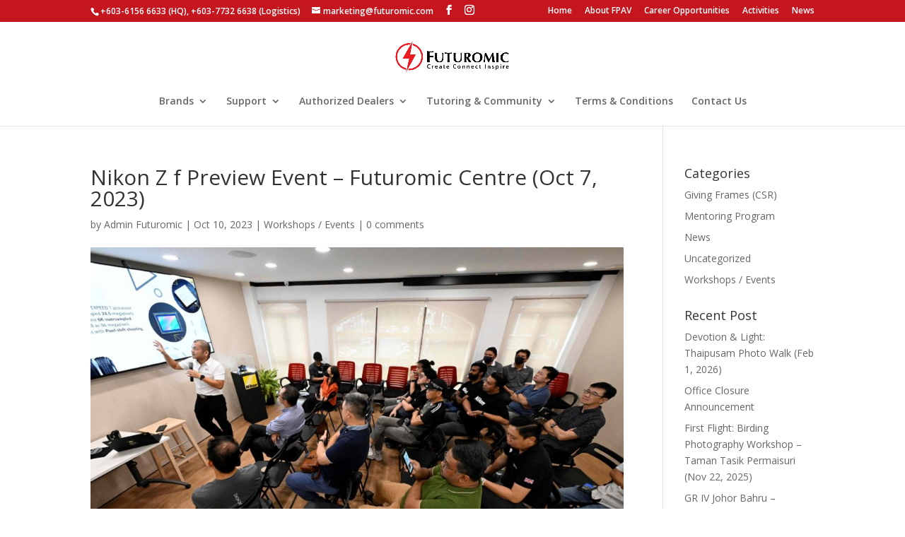

--- FILE ---
content_type: text/html; charset=UTF-8
request_url: https://corporate.futuromic.com/nikon-z-f-preview-event-futuromic-centre-oct-7-2023/
body_size: 9973
content:
<!DOCTYPE html>
<html lang="en-US">
<head>
	<meta charset="UTF-8" />
<meta http-equiv="X-UA-Compatible" content="IE=edge">
	<link rel="pingback" href="https://corporate.futuromic.com/xmlrpc.php" />

	<script type="text/javascript">
		document.documentElement.className = 'js';
	</script>

	<script>var et_site_url='https://corporate.futuromic.com';var et_post_id='3766';function et_core_page_resource_fallback(a,b){"undefined"===typeof b&&(b=a.sheet.cssRules&&0===a.sheet.cssRules.length);b&&(a.onerror=null,a.onload=null,a.href?a.href=et_site_url+"/?et_core_page_resource="+a.id+et_post_id:a.src&&(a.src=et_site_url+"/?et_core_page_resource="+a.id+et_post_id))}
</script><title>Nikon Z f Preview Event &#8211; Futuromic Centre (Oct 7, 2023) | Futuromic Corporate Website</title>
<script>window.koko_analytics = {"tracker_url":"https:\/\/corporate.futuromic.com\/koko-analytics-collect.php","post_id":3766,"use_cookie":1,"cookie_path":"\/","honor_dnt":true};</script><script src="https://corporate.futuromic.com/wp-content/plugins/koko-analytics/assets/dist/js/script.js?ver=1.0.26" async="async"></script><meta name='robots' content='max-image-preview:large' />

            <script data-no-defer="1" data-ezscrex="false" data-cfasync="false" data-pagespeed-no-defer data-cookieconsent="ignore">
                var ctPublicFunctions = {"_ajax_nonce":"ae3e71331d","_rest_nonce":"ec184db6da","_ajax_url":"\/wp-admin\/admin-ajax.php","_rest_url":"https:\/\/corporate.futuromic.com\/wp-json\/","data__cookies_type":"none","data__ajax_type":"rest","data__bot_detector_enabled":0,"data__frontend_data_log_enabled":1,"cookiePrefix":"","wprocket_detected":false,"host_url":"corporate.futuromic.com","text__ee_click_to_select":"Click to select the whole data","text__ee_original_email":"The complete one is","text__ee_got_it":"Got it","text__ee_blocked":"Blocked","text__ee_cannot_connect":"Cannot connect","text__ee_cannot_decode":"Can not decode email. Unknown reason","text__ee_email_decoder":"CleanTalk email decoder","text__ee_wait_for_decoding":"The magic is on the way!","text__ee_decoding_process":"Please wait a few seconds while we decode the contact data."}
            </script>
        
            <script data-no-defer="1" data-ezscrex="false" data-cfasync="false" data-pagespeed-no-defer data-cookieconsent="ignore">
                var ctPublic = {"_ajax_nonce":"ae3e71331d","settings__forms__check_internal":"0","settings__forms__check_external":"0","settings__forms__force_protection":0,"settings__forms__search_test":"1","settings__data__bot_detector_enabled":0,"settings__sfw__anti_crawler":0,"blog_home":"https:\/\/corporate.futuromic.com\/","pixel__setting":"0","pixel__enabled":false,"pixel__url":null,"data__email_check_before_post":"1","data__email_check_exist_post":"0","data__cookies_type":"none","data__key_is_ok":true,"data__visible_fields_required":true,"wl_brandname":"Anti-Spam by CleanTalk","wl_brandname_short":"CleanTalk","ct_checkjs_key":1970041150,"emailEncoderPassKey":"e1d0658850a13af90f4e9a934f1fd380","bot_detector_forms_excluded":"W10=","advancedCacheExists":false,"varnishCacheExists":false,"wc_ajax_add_to_cart":false}
            </script>
        <link rel='dns-prefetch' href='//fonts.googleapis.com' />
<link rel="alternate" type="application/rss+xml" title="Futuromic Corporate Website &raquo; Feed" href="https://corporate.futuromic.com/feed/" />
<link rel="alternate" type="application/rss+xml" title="Futuromic Corporate Website &raquo; Comments Feed" href="https://corporate.futuromic.com/comments/feed/" />
<link rel="alternate" type="application/rss+xml" title="Futuromic Corporate Website &raquo; Nikon Z f Preview Event &#8211; Futuromic Centre (Oct 7, 2023) Comments Feed" href="https://corporate.futuromic.com/nikon-z-f-preview-event-futuromic-centre-oct-7-2023/feed/" />
		<!-- This site uses the Google Analytics by MonsterInsights plugin v7.16.2 - Using Analytics tracking - https://www.monsterinsights.com/ -->
		<!-- Note: MonsterInsights is not currently configured on this site. The site owner needs to authenticate with Google Analytics in the MonsterInsights settings panel. -->
					<!-- No UA code set -->
				<!-- / Google Analytics by MonsterInsights -->
		<script type="text/javascript">
window._wpemojiSettings = {"baseUrl":"https:\/\/s.w.org\/images\/core\/emoji\/14.0.0\/72x72\/","ext":".png","svgUrl":"https:\/\/s.w.org\/images\/core\/emoji\/14.0.0\/svg\/","svgExt":".svg","source":{"concatemoji":"https:\/\/corporate.futuromic.com\/wp-includes\/js\/wp-emoji-release.min.js?ver=6.2.8"}};
/*! This file is auto-generated */
!function(e,a,t){var n,r,o,i=a.createElement("canvas"),p=i.getContext&&i.getContext("2d");function s(e,t){p.clearRect(0,0,i.width,i.height),p.fillText(e,0,0);e=i.toDataURL();return p.clearRect(0,0,i.width,i.height),p.fillText(t,0,0),e===i.toDataURL()}function c(e){var t=a.createElement("script");t.src=e,t.defer=t.type="text/javascript",a.getElementsByTagName("head")[0].appendChild(t)}for(o=Array("flag","emoji"),t.supports={everything:!0,everythingExceptFlag:!0},r=0;r<o.length;r++)t.supports[o[r]]=function(e){if(p&&p.fillText)switch(p.textBaseline="top",p.font="600 32px Arial",e){case"flag":return s("\ud83c\udff3\ufe0f\u200d\u26a7\ufe0f","\ud83c\udff3\ufe0f\u200b\u26a7\ufe0f")?!1:!s("\ud83c\uddfa\ud83c\uddf3","\ud83c\uddfa\u200b\ud83c\uddf3")&&!s("\ud83c\udff4\udb40\udc67\udb40\udc62\udb40\udc65\udb40\udc6e\udb40\udc67\udb40\udc7f","\ud83c\udff4\u200b\udb40\udc67\u200b\udb40\udc62\u200b\udb40\udc65\u200b\udb40\udc6e\u200b\udb40\udc67\u200b\udb40\udc7f");case"emoji":return!s("\ud83e\udef1\ud83c\udffb\u200d\ud83e\udef2\ud83c\udfff","\ud83e\udef1\ud83c\udffb\u200b\ud83e\udef2\ud83c\udfff")}return!1}(o[r]),t.supports.everything=t.supports.everything&&t.supports[o[r]],"flag"!==o[r]&&(t.supports.everythingExceptFlag=t.supports.everythingExceptFlag&&t.supports[o[r]]);t.supports.everythingExceptFlag=t.supports.everythingExceptFlag&&!t.supports.flag,t.DOMReady=!1,t.readyCallback=function(){t.DOMReady=!0},t.supports.everything||(n=function(){t.readyCallback()},a.addEventListener?(a.addEventListener("DOMContentLoaded",n,!1),e.addEventListener("load",n,!1)):(e.attachEvent("onload",n),a.attachEvent("onreadystatechange",function(){"complete"===a.readyState&&t.readyCallback()})),(e=t.source||{}).concatemoji?c(e.concatemoji):e.wpemoji&&e.twemoji&&(c(e.twemoji),c(e.wpemoji)))}(window,document,window._wpemojiSettings);
</script>
<meta content="Divi Child v.8.0.0" name="generator"/><style type="text/css">
img.wp-smiley,
img.emoji {
	display: inline !important;
	border: none !important;
	box-shadow: none !important;
	height: 1em !important;
	width: 1em !important;
	margin: 0 0.07em !important;
	vertical-align: -0.1em !important;
	background: none !important;
	padding: 0 !important;
}
</style>
	<link rel='stylesheet' id='wp-block-library-css' href='https://corporate.futuromic.com/wp-includes/css/dist/block-library/style.min.css?ver=6.2.8' type='text/css' media='all' />
<link rel='stylesheet' id='classic-theme-styles-css' href='https://corporate.futuromic.com/wp-includes/css/classic-themes.min.css?ver=6.2.8' type='text/css' media='all' />
<style id='global-styles-inline-css' type='text/css'>
body{--wp--preset--color--black: #000000;--wp--preset--color--cyan-bluish-gray: #abb8c3;--wp--preset--color--white: #ffffff;--wp--preset--color--pale-pink: #f78da7;--wp--preset--color--vivid-red: #cf2e2e;--wp--preset--color--luminous-vivid-orange: #ff6900;--wp--preset--color--luminous-vivid-amber: #fcb900;--wp--preset--color--light-green-cyan: #7bdcb5;--wp--preset--color--vivid-green-cyan: #00d084;--wp--preset--color--pale-cyan-blue: #8ed1fc;--wp--preset--color--vivid-cyan-blue: #0693e3;--wp--preset--color--vivid-purple: #9b51e0;--wp--preset--gradient--vivid-cyan-blue-to-vivid-purple: linear-gradient(135deg,rgba(6,147,227,1) 0%,rgb(155,81,224) 100%);--wp--preset--gradient--light-green-cyan-to-vivid-green-cyan: linear-gradient(135deg,rgb(122,220,180) 0%,rgb(0,208,130) 100%);--wp--preset--gradient--luminous-vivid-amber-to-luminous-vivid-orange: linear-gradient(135deg,rgba(252,185,0,1) 0%,rgba(255,105,0,1) 100%);--wp--preset--gradient--luminous-vivid-orange-to-vivid-red: linear-gradient(135deg,rgba(255,105,0,1) 0%,rgb(207,46,46) 100%);--wp--preset--gradient--very-light-gray-to-cyan-bluish-gray: linear-gradient(135deg,rgb(238,238,238) 0%,rgb(169,184,195) 100%);--wp--preset--gradient--cool-to-warm-spectrum: linear-gradient(135deg,rgb(74,234,220) 0%,rgb(151,120,209) 20%,rgb(207,42,186) 40%,rgb(238,44,130) 60%,rgb(251,105,98) 80%,rgb(254,248,76) 100%);--wp--preset--gradient--blush-light-purple: linear-gradient(135deg,rgb(255,206,236) 0%,rgb(152,150,240) 100%);--wp--preset--gradient--blush-bordeaux: linear-gradient(135deg,rgb(254,205,165) 0%,rgb(254,45,45) 50%,rgb(107,0,62) 100%);--wp--preset--gradient--luminous-dusk: linear-gradient(135deg,rgb(255,203,112) 0%,rgb(199,81,192) 50%,rgb(65,88,208) 100%);--wp--preset--gradient--pale-ocean: linear-gradient(135deg,rgb(255,245,203) 0%,rgb(182,227,212) 50%,rgb(51,167,181) 100%);--wp--preset--gradient--electric-grass: linear-gradient(135deg,rgb(202,248,128) 0%,rgb(113,206,126) 100%);--wp--preset--gradient--midnight: linear-gradient(135deg,rgb(2,3,129) 0%,rgb(40,116,252) 100%);--wp--preset--duotone--dark-grayscale: url('#wp-duotone-dark-grayscale');--wp--preset--duotone--grayscale: url('#wp-duotone-grayscale');--wp--preset--duotone--purple-yellow: url('#wp-duotone-purple-yellow');--wp--preset--duotone--blue-red: url('#wp-duotone-blue-red');--wp--preset--duotone--midnight: url('#wp-duotone-midnight');--wp--preset--duotone--magenta-yellow: url('#wp-duotone-magenta-yellow');--wp--preset--duotone--purple-green: url('#wp-duotone-purple-green');--wp--preset--duotone--blue-orange: url('#wp-duotone-blue-orange');--wp--preset--font-size--small: 13px;--wp--preset--font-size--medium: 20px;--wp--preset--font-size--large: 36px;--wp--preset--font-size--x-large: 42px;--wp--preset--spacing--20: 0.44rem;--wp--preset--spacing--30: 0.67rem;--wp--preset--spacing--40: 1rem;--wp--preset--spacing--50: 1.5rem;--wp--preset--spacing--60: 2.25rem;--wp--preset--spacing--70: 3.38rem;--wp--preset--spacing--80: 5.06rem;--wp--preset--shadow--natural: 6px 6px 9px rgba(0, 0, 0, 0.2);--wp--preset--shadow--deep: 12px 12px 50px rgba(0, 0, 0, 0.4);--wp--preset--shadow--sharp: 6px 6px 0px rgba(0, 0, 0, 0.2);--wp--preset--shadow--outlined: 6px 6px 0px -3px rgba(255, 255, 255, 1), 6px 6px rgba(0, 0, 0, 1);--wp--preset--shadow--crisp: 6px 6px 0px rgba(0, 0, 0, 1);}:where(.is-layout-flex){gap: 0.5em;}body .is-layout-flow > .alignleft{float: left;margin-inline-start: 0;margin-inline-end: 2em;}body .is-layout-flow > .alignright{float: right;margin-inline-start: 2em;margin-inline-end: 0;}body .is-layout-flow > .aligncenter{margin-left: auto !important;margin-right: auto !important;}body .is-layout-constrained > .alignleft{float: left;margin-inline-start: 0;margin-inline-end: 2em;}body .is-layout-constrained > .alignright{float: right;margin-inline-start: 2em;margin-inline-end: 0;}body .is-layout-constrained > .aligncenter{margin-left: auto !important;margin-right: auto !important;}body .is-layout-constrained > :where(:not(.alignleft):not(.alignright):not(.alignfull)){max-width: var(--wp--style--global--content-size);margin-left: auto !important;margin-right: auto !important;}body .is-layout-constrained > .alignwide{max-width: var(--wp--style--global--wide-size);}body .is-layout-flex{display: flex;}body .is-layout-flex{flex-wrap: wrap;align-items: center;}body .is-layout-flex > *{margin: 0;}:where(.wp-block-columns.is-layout-flex){gap: 2em;}.has-black-color{color: var(--wp--preset--color--black) !important;}.has-cyan-bluish-gray-color{color: var(--wp--preset--color--cyan-bluish-gray) !important;}.has-white-color{color: var(--wp--preset--color--white) !important;}.has-pale-pink-color{color: var(--wp--preset--color--pale-pink) !important;}.has-vivid-red-color{color: var(--wp--preset--color--vivid-red) !important;}.has-luminous-vivid-orange-color{color: var(--wp--preset--color--luminous-vivid-orange) !important;}.has-luminous-vivid-amber-color{color: var(--wp--preset--color--luminous-vivid-amber) !important;}.has-light-green-cyan-color{color: var(--wp--preset--color--light-green-cyan) !important;}.has-vivid-green-cyan-color{color: var(--wp--preset--color--vivid-green-cyan) !important;}.has-pale-cyan-blue-color{color: var(--wp--preset--color--pale-cyan-blue) !important;}.has-vivid-cyan-blue-color{color: var(--wp--preset--color--vivid-cyan-blue) !important;}.has-vivid-purple-color{color: var(--wp--preset--color--vivid-purple) !important;}.has-black-background-color{background-color: var(--wp--preset--color--black) !important;}.has-cyan-bluish-gray-background-color{background-color: var(--wp--preset--color--cyan-bluish-gray) !important;}.has-white-background-color{background-color: var(--wp--preset--color--white) !important;}.has-pale-pink-background-color{background-color: var(--wp--preset--color--pale-pink) !important;}.has-vivid-red-background-color{background-color: var(--wp--preset--color--vivid-red) !important;}.has-luminous-vivid-orange-background-color{background-color: var(--wp--preset--color--luminous-vivid-orange) !important;}.has-luminous-vivid-amber-background-color{background-color: var(--wp--preset--color--luminous-vivid-amber) !important;}.has-light-green-cyan-background-color{background-color: var(--wp--preset--color--light-green-cyan) !important;}.has-vivid-green-cyan-background-color{background-color: var(--wp--preset--color--vivid-green-cyan) !important;}.has-pale-cyan-blue-background-color{background-color: var(--wp--preset--color--pale-cyan-blue) !important;}.has-vivid-cyan-blue-background-color{background-color: var(--wp--preset--color--vivid-cyan-blue) !important;}.has-vivid-purple-background-color{background-color: var(--wp--preset--color--vivid-purple) !important;}.has-black-border-color{border-color: var(--wp--preset--color--black) !important;}.has-cyan-bluish-gray-border-color{border-color: var(--wp--preset--color--cyan-bluish-gray) !important;}.has-white-border-color{border-color: var(--wp--preset--color--white) !important;}.has-pale-pink-border-color{border-color: var(--wp--preset--color--pale-pink) !important;}.has-vivid-red-border-color{border-color: var(--wp--preset--color--vivid-red) !important;}.has-luminous-vivid-orange-border-color{border-color: var(--wp--preset--color--luminous-vivid-orange) !important;}.has-luminous-vivid-amber-border-color{border-color: var(--wp--preset--color--luminous-vivid-amber) !important;}.has-light-green-cyan-border-color{border-color: var(--wp--preset--color--light-green-cyan) !important;}.has-vivid-green-cyan-border-color{border-color: var(--wp--preset--color--vivid-green-cyan) !important;}.has-pale-cyan-blue-border-color{border-color: var(--wp--preset--color--pale-cyan-blue) !important;}.has-vivid-cyan-blue-border-color{border-color: var(--wp--preset--color--vivid-cyan-blue) !important;}.has-vivid-purple-border-color{border-color: var(--wp--preset--color--vivid-purple) !important;}.has-vivid-cyan-blue-to-vivid-purple-gradient-background{background: var(--wp--preset--gradient--vivid-cyan-blue-to-vivid-purple) !important;}.has-light-green-cyan-to-vivid-green-cyan-gradient-background{background: var(--wp--preset--gradient--light-green-cyan-to-vivid-green-cyan) !important;}.has-luminous-vivid-amber-to-luminous-vivid-orange-gradient-background{background: var(--wp--preset--gradient--luminous-vivid-amber-to-luminous-vivid-orange) !important;}.has-luminous-vivid-orange-to-vivid-red-gradient-background{background: var(--wp--preset--gradient--luminous-vivid-orange-to-vivid-red) !important;}.has-very-light-gray-to-cyan-bluish-gray-gradient-background{background: var(--wp--preset--gradient--very-light-gray-to-cyan-bluish-gray) !important;}.has-cool-to-warm-spectrum-gradient-background{background: var(--wp--preset--gradient--cool-to-warm-spectrum) !important;}.has-blush-light-purple-gradient-background{background: var(--wp--preset--gradient--blush-light-purple) !important;}.has-blush-bordeaux-gradient-background{background: var(--wp--preset--gradient--blush-bordeaux) !important;}.has-luminous-dusk-gradient-background{background: var(--wp--preset--gradient--luminous-dusk) !important;}.has-pale-ocean-gradient-background{background: var(--wp--preset--gradient--pale-ocean) !important;}.has-electric-grass-gradient-background{background: var(--wp--preset--gradient--electric-grass) !important;}.has-midnight-gradient-background{background: var(--wp--preset--gradient--midnight) !important;}.has-small-font-size{font-size: var(--wp--preset--font-size--small) !important;}.has-medium-font-size{font-size: var(--wp--preset--font-size--medium) !important;}.has-large-font-size{font-size: var(--wp--preset--font-size--large) !important;}.has-x-large-font-size{font-size: var(--wp--preset--font-size--x-large) !important;}
.wp-block-navigation a:where(:not(.wp-element-button)){color: inherit;}
:where(.wp-block-columns.is-layout-flex){gap: 2em;}
.wp-block-pullquote{font-size: 1.5em;line-height: 1.6;}
</style>
<link rel='stylesheet' id='cleantalk-public-css-css' href='https://corporate.futuromic.com/wp-content/plugins/cleantalk-spam-protect/css/cleantalk-public.min.css?ver=6.62_1756190062' type='text/css' media='all' />
<link rel='stylesheet' id='cleantalk-email-decoder-css-css' href='https://corporate.futuromic.com/wp-content/plugins/cleantalk-spam-protect/css/cleantalk-email-decoder.min.css?ver=6.62_1756190062' type='text/css' media='all' />
<link rel='stylesheet' id='monsterinsights-popular-posts-style-css' href='https://corporate.futuromic.com/wp-content/plugins/google-analytics-for-wordpress/assets/css/frontend.min.css?ver=7.16.2' type='text/css' media='all' />
<link rel='stylesheet' id='parent-style-css' href='https://corporate.futuromic.com/wp-content/themes/Divi/style.css?ver=6.2.8' type='text/css' media='all' />
<link rel='stylesheet' id='divi-fonts-css' href='https://fonts.googleapis.com/css?family=Open+Sans:300italic,400italic,600italic,700italic,800italic,400,300,600,700,800&#038;subset=latin,latin-ext' type='text/css' media='all' />
<link rel='stylesheet' id='divi-style-css' href='https://corporate.futuromic.com/wp-content/themes/Divi-child/style.css?ver=4.4.8' type='text/css' media='all' />
<link rel='stylesheet' id='dashicons-css' href='https://corporate.futuromic.com/wp-includes/css/dashicons.min.css?ver=6.2.8' type='text/css' media='all' />
<script type='text/javascript' src='https://corporate.futuromic.com/wp-content/plugins/cleantalk-spam-protect/js/apbct-public-bundle_gathering.min.js?ver=6.62_1756190064' id='apbct-public-bundle_gathering.min-js-js'></script>
<script type='text/javascript' src='https://corporate.futuromic.com/wp-includes/js/jquery/jquery.min.js?ver=3.6.4' id='jquery-core-js'></script>
<script type='text/javascript' src='https://corporate.futuromic.com/wp-includes/js/jquery/jquery-migrate.min.js?ver=3.4.0' id='jquery-migrate-js'></script>
<script type='text/javascript' src='https://corporate.futuromic.com/wp-content/themes/Divi/core/admin/js/es6-promise.auto.min.js?ver=6.2.8' id='es6-promise-js'></script>
<script type='text/javascript' id='et-core-api-spam-recaptcha-js-extra'>
/* <![CDATA[ */
var et_core_api_spam_recaptcha = {"site_key":"","page_action":{"action":"nikon_z_f_preview_event_futuromic_centre_oct_7_2023"}};
/* ]]> */
</script>
<script type='text/javascript' src='https://corporate.futuromic.com/wp-content/themes/Divi/core/admin/js/recaptcha.js?ver=6.2.8' id='et-core-api-spam-recaptcha-js'></script>
<link rel="https://api.w.org/" href="https://corporate.futuromic.com/wp-json/" /><link rel="alternate" type="application/json" href="https://corporate.futuromic.com/wp-json/wp/v2/posts/3766" /><link rel="EditURI" type="application/rsd+xml" title="RSD" href="https://corporate.futuromic.com/xmlrpc.php?rsd" />
<link rel="wlwmanifest" type="application/wlwmanifest+xml" href="https://corporate.futuromic.com/wp-includes/wlwmanifest.xml" />
<meta name="generator" content="WordPress 6.2.8" />
<link rel="canonical" href="https://corporate.futuromic.com/nikon-z-f-preview-event-futuromic-centre-oct-7-2023/" />
<link rel='shortlink' href='https://corporate.futuromic.com/?p=3766' />
<link rel="alternate" type="application/json+oembed" href="https://corporate.futuromic.com/wp-json/oembed/1.0/embed?url=https%3A%2F%2Fcorporate.futuromic.com%2Fnikon-z-f-preview-event-futuromic-centre-oct-7-2023%2F" />
<link rel="alternate" type="text/xml+oembed" href="https://corporate.futuromic.com/wp-json/oembed/1.0/embed?url=https%3A%2F%2Fcorporate.futuromic.com%2Fnikon-z-f-preview-event-futuromic-centre-oct-7-2023%2F&#038;format=xml" />
<style>form .message-textarea {display: none !important; }</style>
        <style>
            span[class*="simple-icon-"] {
            	width: 1.5rem;
            	height: 1.5rem;
            	display: inline-block;

            }
            span[class*="simple-icon-"] svg {
            	display: inline-block;
            	vertical-align: middle;
                height: inherit;
                width: inherit;
            }
        </style>
    <!-- VISA Tracking Code for https://corporate.futuromic.com/ --><script>(function(v,i,s,a,t){v[t]=v[t]||function(){(v[t].v=v[t].v||[]).push(arguments)};if(!v._visaSettings){v._visaSettings={}}v._visaSettings[a]={v:'1.0',s:a,a:'1',t:t};var b=i.getElementsByTagName('body')[0];var p=i.createElement('script');p.defer=1;p.async=1;p.src=s+'?s='+a;b.appendChild(p)})(window,document,'//app-worker.visitor-analytics.io/main.js','5c50b02c-7bdb-11eb-b589-901b0edac50a','va')</script><!-- VISA Tracking Code for https://corporate.futuromic.com/ --><meta name="viewport" content="width=device-width, initial-scale=1.0, maximum-scale=1.0, user-scalable=0" /><style type="text/css" id="custom-background-css">
body.custom-background { background-color: #ffffff; }
</style>
	<link rel="icon" href="https://corporate.futuromic.com/wp-content/uploads/2020/06/FVLogo-150x150.png" sizes="32x32" />
<link rel="icon" href="https://corporate.futuromic.com/wp-content/uploads/2020/06/FVLogo.png" sizes="192x192" />
<link rel="apple-touch-icon" href="https://corporate.futuromic.com/wp-content/uploads/2020/06/FVLogo.png" />
<meta name="msapplication-TileImage" content="https://corporate.futuromic.com/wp-content/uploads/2020/06/FVLogo.png" />
<link rel="stylesheet" id="et-core-unified-3766-cached-inline-styles" href="https://corporate.futuromic.com/wp-content/et-cache/3766/et-core-unified-3766-17680313027367.min.css" onerror="et_core_page_resource_fallback(this, true)" onload="et_core_page_resource_fallback(this)" /></head>
<body class="post-template-default single single-post postid-3766 single-format-standard custom-background et_pb_button_helper_class et_fullwidth_nav et_fixed_nav et_show_nav et_secondary_nav_enabled et_secondary_nav_two_panels et_primary_nav_dropdown_animation_fade et_secondary_nav_dropdown_animation_fade et_header_style_centered et_pb_footer_columns4 et_cover_background et_pb_gutter osx et_pb_gutters3 et_pb_pagebuilder_layout et_right_sidebar et_divi_theme et-db et_minified_js et_minified_css">
	<div id="page-container">

					<div id="top-header">
			<div class="container clearfix">

			
				<div id="et-info">
									<span id="et-info-phone">+603-6156 6633 (HQ), +603-7732 6638 (Logistics)</span>
				
									<a href="mailto:marketing@futuromic.com"><span id="et-info-email">marketing@futuromic.com</span></a>
				
				<ul class="et-social-icons">

	<li class="et-social-icon et-social-facebook">
		<a href="http://www.facebook.com/futuromic" class="icon">
			<span>Facebook</span>
		</a>
	</li>
	<li class="et-social-icon et-social-instagram">
		<a href="http://www.instagram.com/futuromic_community" class="icon">
			<span>Instagram</span>
		</a>
	</li>

</ul>				</div> <!-- #et-info -->

			
				<div id="et-secondary-menu">
				<div class="et_duplicate_social_icons">
								<ul class="et-social-icons">

	<li class="et-social-icon et-social-facebook">
		<a href="http://www.facebook.com/futuromic" class="icon">
			<span>Facebook</span>
		</a>
	</li>
	<li class="et-social-icon et-social-instagram">
		<a href="http://www.instagram.com/futuromic_community" class="icon">
			<span>Instagram</span>
		</a>
	</li>

</ul>
							</div><ul id="et-secondary-nav" class="menu"><li class="menu-item menu-item-type-post_type menu-item-object-page menu-item-home menu-item-4534"><a href="https://corporate.futuromic.com/">Home</a></li>
<li class="menu-item menu-item-type-post_type menu-item-object-page menu-item-4536"><a href="https://corporate.futuromic.com/company-profile/">About FPAV</a></li>
<li class="menu-item menu-item-type-post_type menu-item-object-page menu-item-4535"><a href="https://corporate.futuromic.com/career/">Career Opportunities</a></li>
<li class="menu-item menu-item-type-post_type menu-item-object-page menu-item-4537"><a href="https://corporate.futuromic.com/workshops/">Activities</a></li>
<li class="menu-item menu-item-type-taxonomy menu-item-object-category menu-item-6135"><a href="https://corporate.futuromic.com/category/news/">News</a></li>
</ul>				</div> <!-- #et-secondary-menu -->

			</div> <!-- .container -->
		</div> <!-- #top-header -->
		
	
			<header id="main-header" data-height-onload="66">
			<div class="container clearfix et_menu_container">
							<div class="logo_container">
					<span class="logo_helper"></span>
					<a href="https://corporate.futuromic.com/">
						<img src="https://corporate.futuromic.com/wp-content/uploads/2025/09/Futuromic_logo_tagline_create-connect-inspire_master-01.png" alt="Futuromic Corporate Website" id="logo" data-height-percentage="55" />
					</a>
				</div>
							<div id="et-top-navigation" data-height="66" data-fixed-height="40">
											<nav id="top-menu-nav">
						<ul id="top-menu" class="nav"><li id="menu-item-6099" class="menu-item menu-item-type-custom menu-item-object-custom menu-item-has-children menu-item-6099"><a href="#">Brands</a>
<ul class="sub-menu">
	<li id="menu-item-3588" class="menu-item menu-item-type-custom menu-item-object-custom menu-item-3588"><a href="https://www.nikon-asia.com/">NIKON</a></li>
	<li id="menu-item-3589" class="menu-item menu-item-type-custom menu-item-object-custom menu-item-3589"><a href="https://b2b.digital.futuromic.com/pages/sandisk">SANDISK</a></li>
	<li id="menu-item-5074" class="menu-item menu-item-type-custom menu-item-object-custom menu-item-5074"><a href="https://b2b.digital.futuromic.com/pages/western-digital">WESTERN DIGITAL</a></li>
	<li id="menu-item-5932" class="menu-item menu-item-type-custom menu-item-object-custom menu-item-5932"><a href="https://kodakpixpro.com/">Kodak PIXPRO</a></li>
	<li id="menu-item-3587" class="menu-item menu-item-type-custom menu-item-object-custom menu-item-has-children menu-item-3587"><a href="http://www.tamron.my">TAMRON</a>
	<ul class="sub-menu">
		<li id="menu-item-4154" class="menu-item menu-item-type-post_type menu-item-object-page menu-item-4154"><a href="https://corporate.futuromic.com/tamron-lens-catalogue/">TAMRON LENS CATALOGUE</a></li>
	</ul>
</li>
	<li id="menu-item-3590" class="menu-item menu-item-type-custom menu-item-object-custom menu-item-3590"><a href="https://www.ricoh-imaging.co.jp/english/">RICOH</a></li>
	<li id="menu-item-3591" class="menu-item menu-item-type-custom menu-item-object-custom menu-item-3591"><a href="https://www.fujifilm.com/my/en/consumer">FUJIFILM</a></li>
	<li id="menu-item-3592" class="menu-item menu-item-type-custom menu-item-object-custom menu-item-3592"><a href="https://www.dnpimagingcomm.asia/home">DNP</a></li>
	<li id="menu-item-3593" class="menu-item menu-item-type-custom menu-item-object-custom menu-item-3593"><a href="https://www.eurekadrytech.com/">EUREKA</a></li>
</ul>
</li>
<li id="menu-item-424" class="menu-item menu-item-type-custom menu-item-object-custom menu-item-has-children menu-item-424"><a href="#">Support</a>
<ul class="sub-menu">
	<li id="menu-item-1122" class="menu-item menu-item-type-post_type menu-item-object-page menu-item-1122"><a href="https://corporate.futuromic.com/warranty-registration-2/">Warranty Registration</a></li>
	<li id="menu-item-152" class="menu-item menu-item-type-post_type menu-item-object-page menu-item-152"><a href="https://corporate.futuromic.com/warranty-tc/">Warranty T&#038;C</a></li>
	<li id="menu-item-1067" class="menu-item menu-item-type-post_type menu-item-object-page menu-item-1067"><a href="https://corporate.futuromic.com/service-collection-centre/">Futuromic Centre</a></li>
	<li id="menu-item-2019" class="menu-item menu-item-type-custom menu-item-object-custom menu-item-2019"><a href="http://nps.nikon.com.my/">Nikon Professional Services (NPS)</a></li>
	<li id="menu-item-3573" class="menu-item menu-item-type-post_type menu-item-object-page menu-item-3573"><a href="https://corporate.futuromic.com/support/dnp-wireless-printing-solution/">DNP Wireless Printing Solution</a></li>
</ul>
</li>
<li id="menu-item-6101" class="menu-item menu-item-type-custom menu-item-object-custom menu-item-has-children menu-item-6101"><a href="#">Authorized Dealers</a>
<ul class="sub-menu">
	<li id="menu-item-4771" class="menu-item menu-item-type-custom menu-item-object-custom menu-item-4771"><a href="https://corporate.futuromic.com/authorized-dealers">Alerts</a></li>
	<li id="menu-item-4773" class="menu-item menu-item-type-post_type menu-item-object-page menu-item-4773"><a href="https://corporate.futuromic.com/sandisk-authorised-dealers/">SanDisk Authorised Dealers</a></li>
	<li id="menu-item-5072" class="menu-item menu-item-type-custom menu-item-object-custom menu-item-has-children menu-item-5072"><a href="https://corporate.futuromic.com/authorized-dealers/">Imaging Authorised Dealers</a>
	<ul class="sub-menu">
		<li id="menu-item-964" class="menu-item menu-item-type-custom menu-item-object-custom menu-item-964"><a href="https://corporate.futuromic.com/authorized-dealers/#northern">Northern</a></li>
		<li id="menu-item-967" class="menu-item menu-item-type-custom menu-item-object-custom menu-item-967"><a href="https://corporate.futuromic.com/authorized-dealers/#klang">Klang Valley &#038; Selangor</a></li>
		<li id="menu-item-965" class="menu-item menu-item-type-custom menu-item-object-custom menu-item-965"><a href="https://corporate.futuromic.com/authorized-dealers/#southern">Southern</a></li>
		<li id="menu-item-968" class="menu-item menu-item-type-custom menu-item-object-custom menu-item-968"><a href="https://corporate.futuromic.com/authorized-dealers/#eastcoast">East Coast</a></li>
		<li id="menu-item-969" class="menu-item menu-item-type-custom menu-item-object-custom menu-item-969"><a href="https://corporate.futuromic.com/authorized-dealers/#sabah">Sabah, Sarawak &#038; Brunei</a></li>
	</ul>
</li>
</ul>
</li>
<li id="menu-item-6100" class="menu-item menu-item-type-custom menu-item-object-custom menu-item-has-children menu-item-6100"><a href="#">Tutoring &#038; Community</a>
<ul class="sub-menu">
	<li id="menu-item-153" class="menu-item menu-item-type-post_type menu-item-object-page menu-item-153"><a href="https://corporate.futuromic.com/workshops/">Workshops / Events / Activities</a></li>
	<li id="menu-item-522" class="menu-item menu-item-type-post_type menu-item-object-page menu-item-522"><a href="https://corporate.futuromic.com/giving-frames-csr-menu/">Giving Frames (CSR)</a></li>
	<li id="menu-item-138" class="menu-item menu-item-type-post_type menu-item-object-page menu-item-138"><a href="https://corporate.futuromic.com/disclaimer/">Copyright (Social Media)</a></li>
	<li id="menu-item-1823" class="menu-item menu-item-type-post_type menu-item-object-page menu-item-1823"><a href="https://corporate.futuromic.com/1819-2/">Copyright (Contest/Exhibition)</a></li>
</ul>
</li>
<li id="menu-item-149" class="menu-item menu-item-type-post_type menu-item-object-page menu-item-privacy-policy menu-item-149"><a rel="privacy-policy" href="https://corporate.futuromic.com/terms-condition/">Terms &#038; Conditions</a></li>
<li id="menu-item-136" class="menu-item menu-item-type-post_type menu-item-object-page menu-item-136"><a href="https://corporate.futuromic.com/contact-us/">Contact Us</a></li>
</ul>						</nav>
					
					
					
					
					<div id="et_mobile_nav_menu">
				<div class="mobile_nav closed">
					<span class="select_page">Select Page</span>
					<span class="mobile_menu_bar mobile_menu_bar_toggle"></span>
				</div>
			</div>				</div> <!-- #et-top-navigation -->
			</div> <!-- .container -->
			<div class="et_search_outer">
				<div class="container et_search_form_container">
					<form role="search" method="get" class="et-search-form" action="https://corporate.futuromic.com/">
					<input type="search" class="et-search-field" placeholder="Search &hellip;" value="" name="s" title="Search for:" />					</form>
					<span class="et_close_search_field"></span>
				</div>
			</div>
		</header> <!-- #main-header -->
			<div id="et-main-area">
	
<div id="main-content">
		<div class="container">
		<div id="content-area" class="clearfix">
			<div id="left-area">
											<article id="post-3766" class="et_pb_post post-3766 post type-post status-publish format-standard has-post-thumbnail hentry category-workshops-events">
											<div class="et_post_meta_wrapper">
							<h1 class="entry-title">Nikon Z f Preview Event &#8211; Futuromic Centre (Oct 7, 2023)</h1>

						<p class="post-meta"> by <span class="author vcard"><a href="https://corporate.futuromic.com/author/fpavmarketing/" title="Posts by Admin Futuromic" rel="author">Admin Futuromic</a></span> | <span class="published">Oct 10, 2023</span> | <a href="https://corporate.futuromic.com/category/workshops-events/" rel="category tag">Workshops / Events</a> | <span class="comments-number"><a href="https://corporate.futuromic.com/nikon-z-f-preview-event-futuromic-centre-oct-7-2023/#respond">0 comments</a></span></p><img src="https://corporate.futuromic.com/wp-content/uploads/2023/10/z-f-12-1080x675.jpg" alt="" class="" width='1080' height='675' srcset="https://corporate.futuromic.com/wp-content/uploads/2023/10/z-f-12-980x653.jpg 980w, https://corporate.futuromic.com/wp-content/uploads/2023/10/z-f-12-480x320.jpg 480w" sizes="(min-width: 0px) and (max-width: 480px) 480px, (min-width: 481px) and (max-width: 980px) 980px, (min-width: 981px) 1080px, 100vw" />
												</div> <!-- .et_post_meta_wrapper -->
				
					<div class="entry-content">
					<div id="et-boc" class="et-boc">
			
		<div class="et-l et-l--post">
			<div class="et_builder_inner_content et_pb_gutters3">
		<div class="et_pb_section et_pb_section_0 et_section_regular" >
				
				
				
				
					<div class="et_pb_row et_pb_row_0">
				<div class="et_pb_column et_pb_column_4_4 et_pb_column_0  et_pb_css_mix_blend_mode_passthrough et-last-child">
				
				
				<div class="et_pb_module et_pb_gallery et_pb_gallery_0  et_pb_bg_layout_light et_pb_gallery_grid">
				<div class="et_pb_gallery_items et_post_gallery clearfix" data-per_page="9"><div class="et_pb_gallery_item et_pb_grid_item et_pb_bg_layout_light et_pb_gallery_item_0_0">
				<div class='et_pb_gallery_image landscape'>
					<a href="https://corporate.futuromic.com/wp-content/uploads/2023/10/z-f-42-scaled.jpg" title="z f -4#2">
					<img src="https://corporate.futuromic.com/wp-content/uploads/2023/10/z-f-42-400x284.jpg" srcset="https://corporate.futuromic.com/wp-content/uploads/2023/10/z-f-42-scaled.jpg 479w, https://corporate.futuromic.com/wp-content/uploads/2023/10/z-f-42-400x284.jpg 480w" sizes="(max-width:479px) 479px, 100vw" />
					<span class="et_overlay"></span>
				</a>
				</div></div><div class="et_pb_gallery_item et_pb_grid_item et_pb_bg_layout_light et_pb_gallery_item_0_1">
				<div class='et_pb_gallery_image landscape'>
					<a href="https://corporate.futuromic.com/wp-content/uploads/2023/10/z-f-93-scaled.jpg" title="z f -9#3">
					<img src="https://corporate.futuromic.com/wp-content/uploads/2023/10/z-f-93-400x284.jpg" srcset="https://corporate.futuromic.com/wp-content/uploads/2023/10/z-f-93-scaled.jpg 479w, https://corporate.futuromic.com/wp-content/uploads/2023/10/z-f-93-400x284.jpg 480w" sizes="(max-width:479px) 479px, 100vw" />
					<span class="et_overlay"></span>
				</a>
				</div></div><div class="et_pb_gallery_item et_pb_grid_item et_pb_bg_layout_light et_pb_gallery_item_0_2">
				<div class='et_pb_gallery_image landscape'>
					<a href="https://corporate.futuromic.com/wp-content/uploads/2023/10/z-f-11-scaled.jpg" title="z f -11">
					<img src="https://corporate.futuromic.com/wp-content/uploads/2023/10/z-f-11-400x284.jpg" srcset="https://corporate.futuromic.com/wp-content/uploads/2023/10/z-f-11-scaled.jpg 479w, https://corporate.futuromic.com/wp-content/uploads/2023/10/z-f-11-400x284.jpg 480w" sizes="(max-width:479px) 479px, 100vw" />
					<span class="et_overlay"></span>
				</a>
				</div></div><div class="et_pb_gallery_item et_pb_grid_item et_pb_bg_layout_light et_pb_gallery_item_0_3">
				<div class='et_pb_gallery_image landscape'>
					<a href="https://corporate.futuromic.com/wp-content/uploads/2023/10/z-f-124-scaled.jpg" title="z f -12#4">
					<img src="https://corporate.futuromic.com/wp-content/uploads/2023/10/z-f-124-400x284.jpg" srcset="https://corporate.futuromic.com/wp-content/uploads/2023/10/z-f-124-scaled.jpg 479w, https://corporate.futuromic.com/wp-content/uploads/2023/10/z-f-124-400x284.jpg 480w" sizes="(max-width:479px) 479px, 100vw" />
					<span class="et_overlay"></span>
				</a>
				</div></div><div class="et_pb_gallery_item et_pb_grid_item et_pb_bg_layout_light et_pb_gallery_item_0_4">
				<div class='et_pb_gallery_image landscape'>
					<a href="https://corporate.futuromic.com/wp-content/uploads/2023/10/z-f-135-scaled.jpg" title="z f -13#5">
					<img src="https://corporate.futuromic.com/wp-content/uploads/2023/10/z-f-135-400x284.jpg" srcset="https://corporate.futuromic.com/wp-content/uploads/2023/10/z-f-135-scaled.jpg 479w, https://corporate.futuromic.com/wp-content/uploads/2023/10/z-f-135-400x284.jpg 480w" sizes="(max-width:479px) 479px, 100vw" />
					<span class="et_overlay"></span>
				</a>
				</div></div><div class="et_pb_gallery_item et_pb_grid_item et_pb_bg_layout_light et_pb_gallery_item_0_5">
				<div class='et_pb_gallery_image landscape'>
					<a href="https://corporate.futuromic.com/wp-content/uploads/2023/10/z-f-12-scaled.jpg" title="z f -1#2">
					<img src="https://corporate.futuromic.com/wp-content/uploads/2023/10/z-f-12-400x284.jpg" srcset="https://corporate.futuromic.com/wp-content/uploads/2023/10/z-f-12-scaled.jpg 479w, https://corporate.futuromic.com/wp-content/uploads/2023/10/z-f-12-400x284.jpg 480w" sizes="(max-width:479px) 479px, 100vw" />
					<span class="et_overlay"></span>
				</a>
				</div></div></div><!-- .et_pb_gallery_items --></div><!-- .et_pb_gallery -->
			</div> <!-- .et_pb_column -->
				
				
			</div> <!-- .et_pb_row -->
				
				
			</div> <!-- .et_pb_section --><div class="et_pb_section et_pb_section_1 et_section_regular" >
				
				
				
				
					<div class="et_pb_row et_pb_row_1">
				<div class="et_pb_column et_pb_column_4_4 et_pb_column_1  et_pb_css_mix_blend_mode_passthrough et-last-child">
				
				
				<div class="et_pb_module et_pb_text et_pb_text_0  et_pb_text_align_left et_pb_bg_layout_light">
				
				
				<div class="et_pb_text_inner"><div class="kvgmc6g5 cxmmr5t8 oygrvhab hcukyx3x c1et5uql ii04i59q">
<div dir="auto" style="text-align: center;">
<div class="kvgmc6g5 cxmmr5t8 oygrvhab hcukyx3x c1et5uql ii04i59q">
<div dir="auto">
<p>Thank you to everyone who joined us for our exclusive Nikon Z f preview event at our newly refurbished Futuromic Centre on 7 October 2023 (Saturday). This exclusive event was attended by our authorized dealers, key media, Nikon Creators and invited guests. </p>
<p>Our attendees were treated to a technical sharing session and participated in a test &amp; try of the ALL-NEW Nikon Z f and our latest Z series lenses during the event. </p>
<div class="x11i5rnm xat24cr x1mh8g0r x1vvkbs xtlvy1s x126k92a">
<div dir="auto">
<p>Stay<span> </span><span><a tabindex="-1"></a></span>up-to-date with the latest news and information along with upcoming events near you as we bring the Nikon Z f for a hands-on tour for the general public!</p>
</div>
</div>
<div class="x11i5rnm xat24cr x1mh8g0r x1vvkbs xtlvy1s x126k92a">
<div dir="auto">Be sure to follow us on Social for more updates!</div>
</div>
<div class="x11i5rnm xat24cr x1mh8g0r x1vvkbs xtlvy1s x126k92a">
<div dir="auto">
<p><a href="http://www.instagram.com/nikonmalaysia">www.instagram.com/nikonmalaysia</a><br /><a href="http://www.facebook.com/nikonmalaysia">www.facebook.com/nikonmalaysia</a><br /><a href="http://www.facebook.com/futuromic">www.facebook.com/futuromic</a><br /><a href="http://www.instagram.com/futuromic_community">www.instagram.com/futuromic_community</a></p>
<p>Authorized Distributor for Nikon: Futuromic Photo AV</p>
</div>
</div>
</div>
</div>
<div class="cxmmr5t8 oygrvhab hcukyx3x c1et5uql o9v6fnle ii04i59q"></div>
</div>
</div>
<div class="cxmmr5t8 oygrvhab hcukyx3x c1et5uql o9v6fnle ii04i59q"></div></div>
			</div> <!-- .et_pb_text -->
			</div> <!-- .et_pb_column -->
				
				
			</div> <!-- .et_pb_row -->
				
				
			</div> <!-- .et_pb_section -->		</div><!-- .et_builder_inner_content -->
	</div><!-- .et-l -->
	
			
		</div><!-- #et-boc -->
							</div> <!-- .entry-content -->
					<div class="et_post_meta_wrapper">
										</div> <!-- .et_post_meta_wrapper -->
				</article> <!-- .et_pb_post -->

						</div> <!-- #left-area -->

				<div id="sidebar">
		<div id="categories-2" class="et_pb_widget widget_categories"><h4 class="widgettitle">Categories</h4>
			<ul>
					<li class="cat-item cat-item-6"><a href="https://corporate.futuromic.com/category/giving-frames-csr/">Giving Frames (CSR)</a>
</li>
	<li class="cat-item cat-item-7"><a href="https://corporate.futuromic.com/category/mentoring-program/">Mentoring Program</a>
</li>
	<li class="cat-item cat-item-24"><a href="https://corporate.futuromic.com/category/news/">News</a>
</li>
	<li class="cat-item cat-item-1"><a href="https://corporate.futuromic.com/category/uncategorized/">Uncategorized</a>
</li>
	<li class="cat-item cat-item-9"><a href="https://corporate.futuromic.com/category/workshops-events/">Workshops / Events</a>
</li>
			</ul>

			</div> <!-- end .et_pb_widget -->
		<div id="recent-posts-2" class="et_pb_widget widget_recent_entries">
		<h4 class="widgettitle">Recent Post</h4>
		<ul>
											<li>
					<a href="https://corporate.futuromic.com/devotion-light-thaipusam-photo-walk/">Devotion &#038; Light: Thaipusam Photo Walk (Feb 1, 2026)</a>
									</li>
											<li>
					<a href="https://corporate.futuromic.com/office-closure-announcement/">Office Closure Announcement</a>
									</li>
											<li>
					<a href="https://corporate.futuromic.com/first-flight-birding-photography-workshop-taman-tasik-permaisuri-nov-22-2025/">First Flight: Birding Photography Workshop &#8211; Taman Tasik Permaisuri (Nov 22, 2025)</a>
									</li>
											<li>
					<a href="https://corporate.futuromic.com/ricoh-gr-iv-johor-bahru-13-16-nov/">GR IV Johor Bahru &#8211; Tsutaya Bookstore, AEON Tebrau City (Nov 13-16, 2025)</a>
									</li>
											<li>
					<a href="https://corporate.futuromic.com/sandisk-johan-photo-camera-fair-2025-plaza-angsana-concourse-jb-nov-13-nov-16-2025/">SanDisk Johan Photo Camera Fair 2025 &#8211; Plaza Angsana Concourse, JB (Nov 13 – Nov 16, 2025)</a>
									</li>
					</ul>

		</div> <!-- end .et_pb_widget -->	</div> <!-- end #sidebar -->
		</div> <!-- #content-area -->
	</div> <!-- .container -->
	</div> <!-- #main-content -->


			<footer id="main-footer">
				

		
				<div id="footer-bottom">
					<div class="container clearfix">
				<ul class="et-social-icons">

	<li class="et-social-icon et-social-facebook">
		<a href="http://www.facebook.com/futuromic" class="icon">
			<span>Facebook</span>
		</a>
	</li>
	<li class="et-social-icon et-social-instagram">
		<a href="http://www.instagram.com/futuromic_community" class="icon">
			<span>Instagram</span>
		</a>
	</li>

</ul><div id="footer-info">© Futuromic Photo AV Sdn Bhd. All Rights Reserved
</div>					</div>	<!-- .container -->
				</div>
			</footer> <!-- #main-footer -->
		</div> <!-- #et-main-area -->


	</div> <!-- #page-container -->

	<script type='text/javascript' id='divi-custom-script-js-extra'>
/* <![CDATA[ */
var DIVI = {"item_count":"%d Item","items_count":"%d Items"};
var et_shortcodes_strings = {"previous":"Previous","next":"Next"};
var et_pb_custom = {"ajaxurl":"https:\/\/corporate.futuromic.com\/wp-admin\/admin-ajax.php","images_uri":"https:\/\/corporate.futuromic.com\/wp-content\/themes\/Divi\/images","builder_images_uri":"https:\/\/corporate.futuromic.com\/wp-content\/themes\/Divi\/includes\/builder\/images","et_frontend_nonce":"77ad3b040c","subscription_failed":"Please, check the fields below to make sure you entered the correct information.","et_ab_log_nonce":"4655d00089","fill_message":"Please, fill in the following fields:","contact_error_message":"Please, fix the following errors:","invalid":"Invalid email","captcha":"Captcha","prev":"Prev","previous":"Previous","next":"Next","wrong_captcha":"You entered the wrong number in captcha.","wrong_checkbox":"Checkbox","ignore_waypoints":"no","is_divi_theme_used":"1","widget_search_selector":".widget_search","ab_tests":[],"is_ab_testing_active":"","page_id":"3766","unique_test_id":"","ab_bounce_rate":"5","is_cache_plugin_active":"no","is_shortcode_tracking":"","tinymce_uri":""}; var et_frontend_scripts = {"builderCssContainerPrefix":"#et-boc","builderCssLayoutPrefix":"#et-boc .et-l"};
var et_pb_box_shadow_elements = [];
var et_pb_motion_elements = {"desktop":[],"tablet":[],"phone":[]};
/* ]]> */
</script>
<script type='text/javascript' src='https://corporate.futuromic.com/wp-content/themes/Divi/js/custom.unified.js?ver=4.4.8' id='divi-custom-script-js'></script>
<script type='text/javascript' src='https://corporate.futuromic.com/wp-content/themes/Divi/core/admin/js/common.js?ver=4.4.8' id='et-core-common-js'></script>

  	</body>
</html>


--- FILE ---
content_type: text/css
request_url: https://corporate.futuromic.com/wp-content/themes/Divi-child/style.css?ver=4.4.8
body_size: 31
content:
/* 
Theme Name: Divi Child 
Theme URL: http://codetinker.com
Description: Divi Child 
Theme Author: CodeTinker
Author URL: http://codetinker.com
Template: Divi
Version: 8.0.0 
Text Domain: Divi-child 
*/